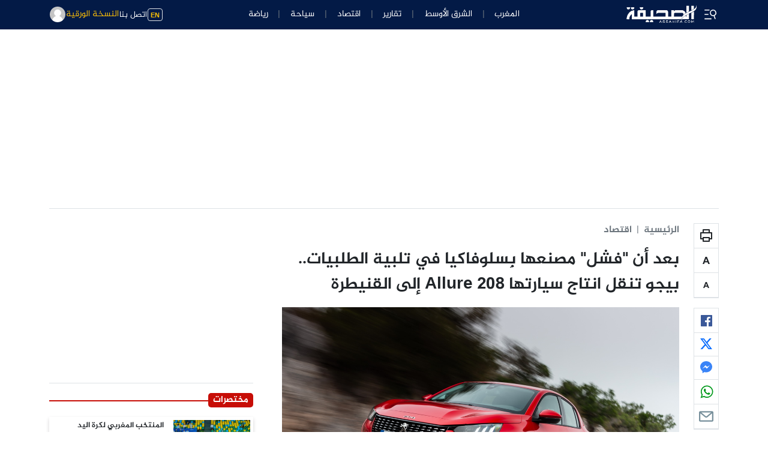

--- FILE ---
content_type: text/html; charset=utf-8
request_url: https://www.google.com/recaptcha/api2/aframe
body_size: 249
content:
<!DOCTYPE HTML><html><head><meta http-equiv="content-type" content="text/html; charset=UTF-8"></head><body><script nonce="f2t9bCufbxkucFjBPuYpFg">/** Anti-fraud and anti-abuse applications only. See google.com/recaptcha */ try{var clients={'sodar':'https://pagead2.googlesyndication.com/pagead/sodar?'};window.addEventListener("message",function(a){try{if(a.source===window.parent){var b=JSON.parse(a.data);var c=clients[b['id']];if(c){var d=document.createElement('img');d.src=c+b['params']+'&rc='+(localStorage.getItem("rc::a")?sessionStorage.getItem("rc::b"):"");window.document.body.appendChild(d);sessionStorage.setItem("rc::e",parseInt(sessionStorage.getItem("rc::e")||0)+1);localStorage.setItem("rc::h",'1769373424975');}}}catch(b){}});window.parent.postMessage("_grecaptcha_ready", "*");}catch(b){}</script></body></html>